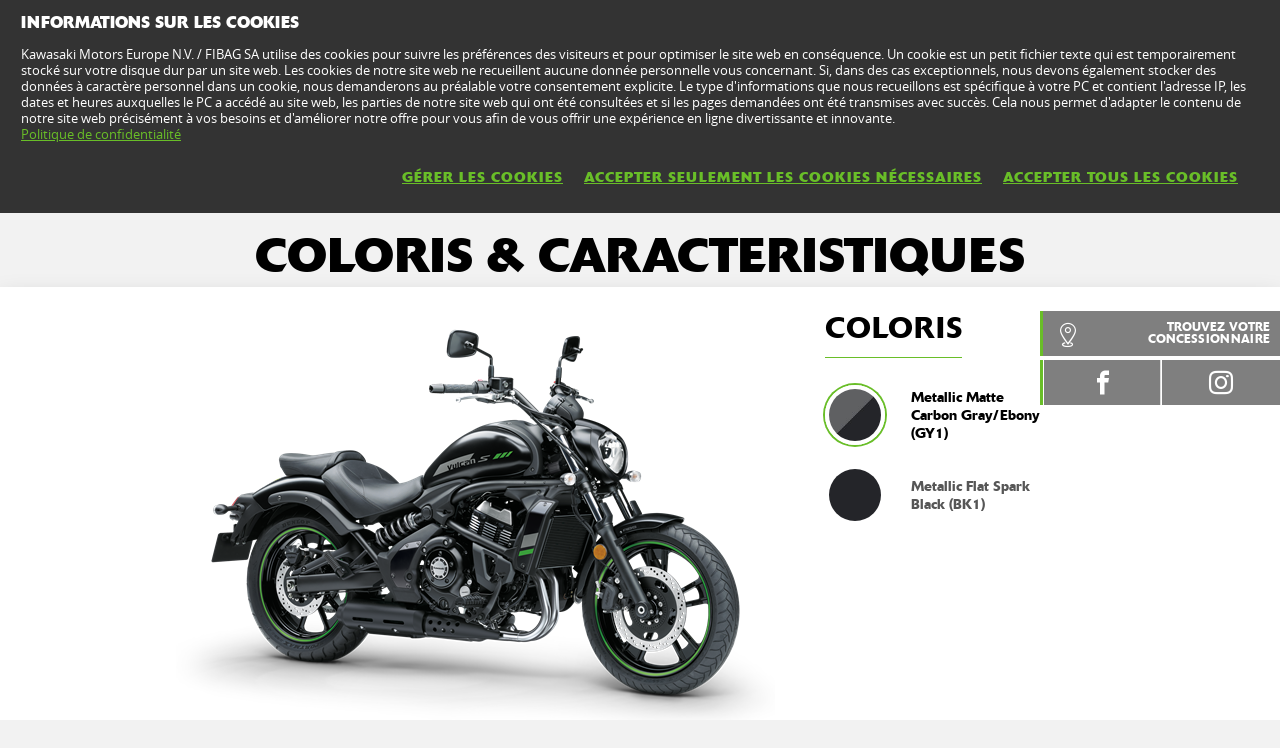

--- FILE ---
content_type: text/html; charset=utf-8
request_url: https://www.kawasaki.ch/fr/products/Customs/2023/Vulcan_S/specifications?Uid=0899CVFcDgpeClpYXlFeXF4NXgpZXgpaWlFfDQxQCVlZXg4
body_size: 7032
content:


<!DOCTYPE html>
<!--[if lt IE 7]> <html class="no-js lt-ie10 lt-ie9 lt-ie8 lt-ie7" lang="en-us"> <![endif]-->
<!--[if IE 7]> <html class="no-js lt-ie10 lt-ie9 lt-ie8" lang="en-us"> <![endif]-->
<!--[if IE 8]> <html class="no-js lt-ie10 lt-ie9" lang="en-us"> <![endif]-->
<!--[if IE 9]> <html class="no-js lt-ie10 lt-ie9" lang="en-us"> <![endif]-->
<!--[if lt IE 10]> <html class="no-js lt-ie10" lang="en-us"> <![endif]-->
<!--[if !IE]> > <![endif]-->
<html class='no-js' lang='fr-CH'>
<!-- <![endif] -->
<head><meta charset="utf-8" /><meta content="IE=edge,chrome=1" http-equiv="X-UA-Compatible" /><title>
	Vulcan S MY 2023 - Kawasaki Suisse
</title><meta content="initial-scale=1.0,user-scalable=no,maximum-scale=1,width=device-width" name="viewport" /><meta content="initial-scale=1.0,user-scalable=no,maximum-scale=1" media="(device-height: 568px)" name="viewport" /><meta content="yes" name="apple-mobile-web-app-capable" /><meta content="black-translucent" name="apple-mobile-web-app-status-bar-style" /><meta name="description" content="Vulcan S, not your average cruiser. Standing apart, with its Parallel Twin engine, unique frame and suspension layout and designed for independent minded riders, Vulcan S does not require the rider to conform to some &amp;ldquo;herd-mentality&amp;rdquo;, outdated fashion or lifestyle. Accessible in all senses of the word, the accommodating new Vulcan S encourages you to go Your Way!" /><meta property="og:url" content="http://www.kawasaki.ch/fr/products/Customs/2023/Vulcan_S/specifications?Uid=0899CVFcDgpeClpYXlFeXF4NXgpZXgpaWlFfDQxQCVlZXg4" /><meta property="og:description" content="Vulcan S, not your average cruiser. Standing apart, with its Parallel Twin engine, unique frame and suspension layout and designed for independent minded riders, Vulcan S does not require the rider to conform to some &amp;ldquo;herd-mentality&amp;rdquo;, outdated fashion or lifestyle. Accessible in all senses of the word, the accommodating new Vulcan S encourages you to go Your Way!" /><meta property="og:image" content="//storage.kawasaki.eu/public/kawasaki.eu/en-EU/model/23MY_Vulcan_S__GY1_ACT__13_.jpg" /><meta name="google-site-verification" content="Khgn-FMtKy-zdwWmQvMYzROHFYrjMm1NFCH0g0VAzNc" /><link href="//resources.kawasaki.eu/prd/assets/images/icon/apple-icon-57x57.png" rel="apple-touch-icon" sizes="57x57" /><link href="//resources.kawasaki.eu/prd/assets/images/icon/apple-icon-60x60.png" rel="apple-touch-icon" sizes="60x60" /><link href="//resources.kawasaki.eu/prd/assets/images/icon/apple-icon-72x72.png" rel="apple-touch-icon" sizes="72x72" /><link href="//resources.kawasaki.eu/prd/assets/images/icon/apple-icon-76x76.png" rel="apple-touch-icon" sizes="76x76" /><link href="//resources.kawasaki.eu/prd/assets/images/icon/apple-icon-114x114.png" rel="apple-touch-icon" sizes="114x114" /><link href="//resources.kawasaki.eu/prd/assets/images/icon/apple-icon-120x120.png" rel="apple-touch-icon" sizes="120x120" /><link href="//resources.kawasaki.eu/prd/assets/images/icon/apple-icon-144x144.png" rel="apple-touch-icon" sizes="144x144" /><link href="//resources.kawasaki.eu/prd/assets/images/icon/apple-icon-152x152.png" rel="apple-touch-icon" sizes="152x152" /><link href="//resources.kawasaki.eu/prd/assets/images/icon/apple-icon-180x180.png" rel="apple-touch-icon" sizes="180x180" /><link href="//resources.kawasaki.eu/prd/assets/images/icon/android-icon-192x192.png" rel="apple-touch-icon" sizes="192x192" type="image/png" /><link href="//resources.kawasaki.eu/prd/assets/images/icon/favicon-16x16.png" rel="icon" sizes="16x16" type="image/png" /><link href="//resources.kawasaki.eu/prd/assets/images/icon/favicon-32x32.png" rel="icon" sizes="32x32" type="image/png" /><meta content="#ffffff" name="msapplication-TileColor" /><meta content="//resources.kawasaki.eu/prd/assets/images/icon/ms-icon-144x144.png" name="msapplication-TileImage" /><meta content="#ffffff" name="theme-color" /><link href="//resources.kawasaki.eu/prd/assets/javascripts/modernizr.js" rel="icon" sizes="96x96" type="image/png" /><link href="//resources.kawasaki.eu/prd/assets/stylesheets/main.css" rel="stylesheet" /><link href="//resources.kawasaki.eu/prd/assets/stylesheets/add.css?v=202011101603" rel="stylesheet" /><meta content="Khgn-FMtKy-zdwWmQvMYzROHFYrjMm1NFCH0g0VAzNc" name="google-site-verification" /></head>
<body class='homepage'>
    <div style="display: none;">
        
    </div>
    <form method="post" action="./specifications?Uid=0899CVFcDgpeClpYXlFeXF4NXgpZXgpaWlFfDQxQCVlZXg4" id="form1">
<div class="aspNetHidden">
<input type="hidden" name="__VIEWSTATE" id="__VIEWSTATE" value="/wEPDwUKMTcyMDg1MjE5MGRk2lu7K6kRMK93Dh1tpM0Od7xB9JJ0m0yjoGLRse3znIU=" />
</div>

<div class="aspNetHidden">

	<input type="hidden" name="__VIEWSTATEGENERATOR" id="__VIEWSTATEGENERATOR" value="ED3332B7" />
</div>
        <div class='l-page'>
            <header class='l-header'>
                <div class='header-top'>
                    <div class='kawasaki-logo'>
                        <a href='//www.kawasaki.ch/fr/'>
                            <img alt="Kawasaki-logo" src="//resources.kawasaki.eu/prd/assets/images/kawasaki-logo.svg" class="isDesk" />
                            <img alt="Kawasaki-logo" src="//resources.kawasaki.eu/prd/assets/images/kawasaki-logo.svg" class="isMobi" />
                        </a>
                    </div>
                </div>
            </header>
            <nav class="navmain">
                <ul>
                    <li class="open nm__products" style="width: 25%;">
                        <a href="//www.kawasaki.ch/fr/">
                            <span>
                                PRODUITS
                                <i class="kwi-ad"></i>
                            </span>
                        </a>
                        <div class="nm__bg"></div>
                    </li>
                    <li class="" style="width: 25%;">
                        <a href="//www.kawasaki.ch/fr/accessories">
                            <span>
                                Pièces & accessoires
                                <i class="kwi-ad"></i>
                            </span>
                        </a>

                    </li>
                    <li class="" style="width: 25%;">
                        <a href="//www.kawasaki.ch/fr/racing">
                            <span>
                                COMPETITION
                                <i class="kwi-ad"></i>
                            </span>
                        </a>

                    </li>
                    <li class="" style="width: 25%;">
                        <a href="#">
                            <span>
                                INFORMATIONS CLIENTS & OFFRES
                                <i class="kwi-ad"></i>
                            </span>
                        </a>
                        <div class="nm__sub nm__sub--list">
                            <ul>
                            </ul>
                        </div>
                    </li>
                </ul>
                <div class="nm__search">
                    <div>
                        <input type="" name="" id="">
                        <button class="btn__search" type="button"><i class="kwi-sc"></i></button>
                    </div>
                </div>
            </nav>
            
    <section id="ContentPlaceHolderSection_sectionMain" class="l-main">
        
<div class='k-dropdown-nav'>
    <div class='k-dropdown'>
        <span data-dropdown-selection>
            COLORIS & CARACTERISTIQUES</span>
        <button class='k-dropdown-toggle' data-dropdown-toggle='k-dropdown-content' type='button'>
            <i class='kwi-ad'></i>
        </button>
        <div class="k-dropdown-content">
            <ul class='k-dropdown-content'>
                <li id="ContentPlaceHolderSection_msubNav1_liHyperLink_ProductsHome">
                    <a id="ContentPlaceHolderSection_msubNav1_HyperLink_ProductsHome" href="//www.kawasaki.ch/fr/products/Customs/2023/Vulcan_S/overview?Uid=0899CVFcDgpeClpYXlFeXF4NXgpZXgpaWlFfDQxQCVlZXg4">PRODUCT HOME</a>
                </li>

                <li id="ContentPlaceHolderSection_msubNav1_liHyperLink_Features">
                    <a id="ContentPlaceHolderSection_msubNav1_HyperLink_Features" href="//www.kawasaki.ch/fr/products/Customs/2023/Vulcan_S/features?Uid=0899CVFcDgpeClpYXlFeXF4NXgpZXgpaWlFfDQxQCVlZXg4">DESCRIPTION</a>
                </li>
                
                
                <li id="ContentPlaceHolderSection_msubNav1_liHyperLink_Multimedia">
                    <a id="ContentPlaceHolderSection_msubNav1_HyperLink_Multimedia" href="//www.kawasaki.ch/fr/products/Customs/2023/Vulcan_S/multimedia?Uid=0899CVFcDgpeClpYXlFeXF4NXgpZXgpaWlFfDQxQCVlZXg4">Multimedia</a>
                </li>
            </ul>
        </div>
    </div>
</div>

        
<div class='k-tools'>
    
    <div id="ContentPlaceHolderSection_kTools1_Panel_FindYouDealer" class="k-tools-find">
	
        <div class='k-tools__icon kwi-place'></div>
        <div class='k-tools__title'>
            <a id="ContentPlaceHolderSection_kTools1_HyperLink_FindYourDealer" title="TROUVEZ VOTRE CONCESSIONNAIRE" href="//www.kawasaki.ch/fr/dealers">TROUVEZ VOTRE CONCESSIONNAIRE</a>
        </div>
    
</div>
    
    
    
    <div id="ContentPlaceHolderSection_kTools1_Panel_Social" class="k-tools-social">
	
        <div class='k-tools__icon kwi-share'></div>
        <div id="ContentPlaceHolderSection_kTools1_Panel_Facebook" class="k-tools__fb">
		
            <a id="ContentPlaceHolderSection_kTools1_HyperLink_Facebook" class="kwi-facebook" href="http://www.facebook.com/kawasaki.ch" target="_blank"></a>
        
	</div>
        
        
        <div id="ContentPlaceHolderSection_kTools1_Panel_Instagram" class="k-tools__in">
		
            <a id="ContentPlaceHolderSection_kTools1_HyperLink_Instagram" class="kwi-instagram" href="https://www.instagram.com/kawasakischweiz" target="_blank"></a>
        
	</div>
        
    
</div>
    
</div>

        
<nav class='nav-subnav'>
    <h3 class='product_name'>
        <a id="ContentPlaceHolderSection_subNav1_HyperLink_Name" href="//www.kawasaki.ch/fr/products/Customs/2023/Vulcan_S/overview?Uid=0899CVFcDgpeClpYXlFeXF4NXgpZXgpaWlFfDQxQCVlZXg4"><i class="kwi-al"></i>Vulcan S 2023</a>
    </h3>
    <ul class='subnav-sections'>
        <li id="ContentPlaceHolderSection_subNav1_liHyperLink_Features">
            <a id="ContentPlaceHolderSection_subNav1_HyperLink_Features" href="//www.kawasaki.ch/fr/products/Customs/2023/Vulcan_S/features?Uid=0899CVFcDgpeClpYXlFeXF4NXgpZXgpaWlFfDQxQCVlZXg4">DESCRIPTION</a>
        </li>
        
        <li id="ContentPlaceHolderSection_subNav1_liHyperLink_ColorAndSpecification">
            <a id="ContentPlaceHolderSection_subNav1_HyperLink_ColorAndSpecification" class="active" href="//www.kawasaki.ch/fr/products/Customs/2023/Vulcan_S/specifications?Uid=0899CVFcDgpeClpYXlFeXF4NXgpZXgpaWlFfDQxQCVlZXg4">COLORIS & CARACTERISTIQUES</a>
        </li>
        <li id="ContentPlaceHolderSection_subNav1_liHyperLink_Multimedia">
            <a id="ContentPlaceHolderSection_subNav1_HyperLink_Multimedia" href="//www.kawasaki.ch/fr/products/Customs/2023/Vulcan_S/multimedia?Uid=0899CVFcDgpeClpYXlFeXF4NXgpZXgpaWlFfDQxQCVlZXg4">Multimedia</a>
        </li>
    </ul>    
</nav>

        <div class='kw-model__title'>
            <h2 class='sh-48 main-title'>
                COLORIS & CARACTERISTIQUES</h2>
        </div>
        <div class='kw-model-color p-wrap'>
            <div class="kw-model-color__inner">
                <div class='kw-model-fade'>
                    
                            <img id="ContentPlaceHolderSection_Repeater_ModelColor_Image_Image_ModelColor_Image_0" title="Metallic Matte Carbon Gray/Ebony (GY1)" class="image" src="//storage.kawasaki.eu/public/kawasaki.eu/en-EU/model/23MY_Vulcan_S__GY1_STU__1_.png" alt="Metallic Matte Carbon Gray/Ebony (GY1)" />
                        
                            <img id="ContentPlaceHolderSection_Repeater_ModelColor_Image_Image_ModelColor_Image_1" title="Metallic Flat Spark Black (BK1)" class="image" src="//storage.kawasaki.eu/public/kawasaki.eu/en-EU/model/23MY_Vulcan_S__BK1_STU__1_.png" alt="Metallic Flat Spark Black (BK1)" />
                        
                </div>
                <div class='kw-model-colors'>
                    <h3 class='sh-30'>
                        COLORIS</h3>
                    <ul>
                        
                                <li id="ContentPlaceHolderSection_Repeater_ModelColor_liImage_ModelColor_0" class="active">
                                    <span class='block-rounded'>
                                        <img id="ContentPlaceHolderSection_Repeater_ModelColor_Image_ModelColor_0" title="Metallic Matte Carbon Gray/Ebony (GY1)" src="//www.kawasaki.ch/fr/ajx/getColorPick.aspx?code=0331S10OXlheWkRIS1pbWl1aUA" alt="Metallic Matte Carbon Gray/Ebony (GY1)" />
                                    </span>
                                    <span class='inline-text'>
                                        Metallic Matte Carbon Gray/Ebony (GY1)</span>
                                </li>
                            
                                <li id="ContentPlaceHolderSection_Repeater_ModelColor_liImage_ModelColor_1">
                                    <span class='block-rounded'>
                                        <img id="ContentPlaceHolderSection_Repeater_ModelColor_Image_ModelColor_1" title="Metallic Flat Spark Black (BK1)" src="//www.kawasaki.ch/fr/ajx/getColorPick.aspx?code=0159S1pbWl1aUA" alt="Metallic Flat Spark Black (BK1)" />
                                    </span>
                                    <span class='inline-text'>
                                        Metallic Flat Spark Black (BK1)</span>
                                </li>
                            
                    </ul>
                </div>
            </div>
        </div>
        <div id="ContentPlaceHolderSection_Panel_Specifications" class="p-wrap--md">
	
            <div class='k-box'>
                <div class='k-b__title'>
                    <h2 class='sh-40 section-title'>
                        CARACTERISTIQUES TECHNIQUES</h2>
                </div>
                <div class='k-b__inner grid'>
                    <div id="ContentPlaceHolderSection_Panel_Engine" class="grid--item">
		
                        <div class="block-shadow-inner">
                            <div class='k-table__header'>
                                <span>
                                    <img alt="Engine" title="engine" src="//resources.kawasaki.eu/prd/assets/images/layout/spec_engine.png" />
                                </span>
                                <div class='sh-30'>
                                    Moteur</div>
                            </div>
                            <div class='k-table--definition'>
                                
                                        <dl>
                                            <dt>
                                                Type de moteur</dt>
                                            <dd>
                                                Bicylindre parallèle, 4 temps, refroidissement liquide</dd>
                                        </dl>
                                    
                                        <dl>
                                            <dt>
                                                Cylindrée</dt>
                                            <dd>
                                                649 cm³</dd>
                                        </dl>
                                    
                                        <dl>
                                            <dt>
                                                Alésage x course</dt>
                                            <dd>
                                                83 x 60  mm</dd>
                                        </dl>
                                    
                                        <dl>
                                            <dt>
                                                Taux de compression</dt>
                                            <dd>
                                                10:8:1</dd>
                                        </dl>
                                    
                                        <dl>
                                            <dt>
                                                Système de soupapes</dt>
                                            <dd>
                                                Double ACT, 8 soupapes</dd>
                                        </dl>
                                    
                                        <dl>
                                            <dt>
                                                Système de carburant</dt>
                                            <dd>
                                                Injection: Ø 38 mm x 2 avec papillons secondaires</dd>
                                        </dl>
                                    
                                        <dl>
                                            <dt>
                                                Allumage</dt>
                                            <dd>
                                                Digital</dd>
                                        </dl>
                                    
                                        <dl>
                                            <dt>
                                                Système de démarrage</dt>
                                            <dd>
                                                Électrique</dd>
                                        </dl>
                                    
                                        <dl>
                                            <dt>
                                                Lubrification</dt>
                                            <dd>
                                                Lubrification forcée, carter semi-sec</dd>
                                        </dl>
                                    
                            </div>
                        </div>
                    
	</div>
                    
                    <div id="ContentPlaceHolderSection_Panel_PerformanceTransmission" class="grid--item">
		
                        <div class="block-shadow-inner">
                            <div class='k-table__header'>
                                <span>
                                    <img alt="Gear" title="gear" src="//resources.kawasaki.eu/prd/assets/images/layout/spec_gear.png" />
                                </span>
                                <div class='sh-30'>
                                    Performances & Transmissions</div>
                            </div>
                            <div class='k-table--definition'>
                                
                                        <dl>
                                            <dt>
                                                Puissance maximale</dt>
                                            <dd>
                                                44,7 kW {61 ch} / 7.500 tr/min</dd>
                                        </dl>
                                    
                                        <dl>
                                            <dt>
                                                Couple maximal</dt>
                                            <dd>
                                                62,4 N•m {6,4 kgf•m} / 6.600 tr/min</dd>
                                        </dl>
                                    
                                        <dl>
                                            <dt>
                                                Version bridée</dt>
                                            <dd>
                                                35 kW</dd>
                                        </dl>
                                    
                                        <dl>
                                            <dt>
                                                Emissions de CO2</dt>
                                            <dd>
                                                102 g/km</dd>
                                        </dl>
                                    
                                        <dl>
                                            <dt>
                                                Kit de bridage à 35 kW</dt>
                                            <dd>
                                                disponible</dd>
                                        </dl>
                                    
                                        <dl>
                                            <dt>
                                                Consommation kit 35 kW</dt>
                                            <dd>
                                                4,5 l/100 km</dd>
                                        </dl>
                                    
                                        <dl>
                                            <dt>
                                                Fuite de carbone kit 35 kW</dt>
                                            <dd>
                                                104 g/km</dd>
                                        </dl>
                                    
                                        <dl>
                                            <dt>
                                                Transmission</dt>
                                            <dd>
                                                6 rapports</dd>
                                        </dl>
                                    
                                        <dl>
                                            <dt>
                                                Entraînement final</dt>
                                            <dd>
                                                Chaîne scellée</dd>
                                        </dl>
                                    
                                        <dl>
                                            <dt>
                                                Rapport de réduction primaire</dt>
                                            <dd>
                                                2.095 (88 / 42)</dd>
                                        </dl>
                                    
                                        <dl>
                                            <dt>
                                                Rapports de première vitesse</dt>
                                            <dd>
                                                2.438 (39 / 16)</dd>
                                        </dl>
                                    
                                        <dl>
                                            <dt>
                                                Rapports de seconde vitesse</dt>
                                            <dd>
                                                1.714 (36 / 21)</dd>
                                        </dl>
                                    
                                        <dl>
                                            <dt>
                                                Rapports de troisième vitesse</dt>
                                            <dd>
                                                1.333 (32 / 24)</dd>
                                        </dl>
                                    
                                        <dl>
                                            <dt>
                                                Rapports de quatrième vitesse</dt>
                                            <dd>
                                                1.111 (30 / 27)</dd>
                                        </dl>
                                    
                                        <dl>
                                            <dt>
                                                Rapports de cinquième vitesse</dt>
                                            <dd>
                                                0.966 (28 / 29)</dd>
                                        </dl>
                                    
                                        <dl>
                                            <dt>
                                                Rapports de sixième vitesse</dt>
                                            <dd>
                                                0.852 (23 / 27)</dd>
                                        </dl>
                                    
                                        <dl>
                                            <dt>
                                                Rapport de réduction finale</dt>
                                            <dd>
                                                3.067 (46 / 15)</dd>
                                        </dl>
                                    
                                        <dl>
                                            <dt>
                                                Rapport de réduction finale</dt>
                                            <dd>
                                                3.067 (46 / 15)</dd>
                                        </dl>
                                    
                                        <dl>
                                            <dt>
                                                Embrayage</dt>
                                            <dd>
                                                multidisques à bain d'huile, manuel</dd>
                                        </dl>
                                    
                            </div>
                        </div>
                    
	</div>
                    <div id="ContentPlaceHolderSection_Panel_BrakesSuspension" class="grid--item">
		
                        <div class="block-shadow-inner">
                            <div class='k-table__header'>
                                <span>
                                    <img alt="Suspensions" title="suspensions" src="//resources.kawasaki.eu/prd/assets/images/layout/spec_suspensions.png" />
                                </span>
                                <div class='sh-30'>
                                    Freins & Suspensions</div>
                            </div>
                            <div class='k-table--definition'>
                                
                                        <dl>
                                            <dt>
                                                Freins, avant</dt>
                                            <dd>
                                                Simple disque de 300 mm. Étrier à doubles pistons</dd>
                                        </dl>
                                    
                                        <dl>
                                            <dt>
                                                Freins, arrière</dt>
                                            <dd>
                                                Simple disque de 250 mm. Étrier à simple piston</dd>
                                        </dl>
                                    
                                        <dl>
                                            <dt>
                                                Suspension, avant</dt>
                                            <dd>
                                                Fourche télescopique de 41 mm</dd>
                                        </dl>
                                    
                                        <dl>
                                            <dt>
                                                Suspension, arrière</dt>
                                            <dd>
                                                Mono-amortisseur à biellette allongé et décalé. Précharge : 7 positions</dd>
                                        </dl>
                                    
                            </div>
                        </div>
                    
	</div>
                    <div id="ContentPlaceHolderSection_Panel_FrameDimension" class="grid--item">
		
                        <div class="block-shadow-inner">
                            <div class='k-table__header'>
                                <span>
                                    <img alt="Dimensions" title="dimensions" src="//resources.kawasaki.eu/prd/assets/images/layout/spec_dimensions.png" />
                                </span>
                                <div class='sh-30'>
                                    Partie-cycle & Dimensions</div>
                            </div>
                            <div class='k-table--definition'>
                                
                                        <dl>
                                            <dt>
                                                Type de cadre</dt>
                                            <dd>
                                                Tubulaire de type diamond, acier haute résistance</dd>
                                        </dl>
                                    
                                        <dl>
                                            <dt>
                                                Chasse</dt>
                                            <dd>
                                                120 mm</dd>
                                        </dl>
                                    
                                        <dl>
                                            <dt>
                                                Débattement de la roue avant</dt>
                                            <dd>
                                                130 mm</dd>
                                        </dl>
                                    
                                        <dl>
                                            <dt>
                                                Débattement de la roue arrière</dt>
                                            <dd>
                                                80 mm</dd>
                                        </dl>
                                    
                                        <dl>
                                            <dt>
                                                Pneu, avant</dt>
                                            <dd>
                                                120/70 R18M/C 59H</dd>
                                        </dl>
                                    
                                        <dl>
                                            <dt>
                                                Pneu, arrière</dt>
                                            <dd>
                                                160/60 R17M/C 69H</dd>
                                        </dl>
                                    
                                        <dl>
                                            <dt>
                                                Angle de direction G/D</dt>
                                            <dd>
                                                35° / 35°</dd>
                                        </dl>
                                    
                                        <dl>
                                            <dt>
                                                L x l x H</dt>
                                            <dd>
                                                2.310 x 880 x 1.100  mm</dd>
                                        </dl>
                                    
                                        <dl>
                                            <dt>
                                                Empattement</dt>
                                            <dd>
                                                1.575 mm</dd>
                                        </dl>
                                    
                                        <dl>
                                            <dt>
                                                Garde au sol</dt>
                                            <dd>
                                                130 mm</dd>
                                        </dl>
                                    
                                        <dl>
                                            <dt>
                                                Capacité de carburant</dt>
                                            <dd>
                                                14 litres</dd>
                                        </dl>
                                    
                                        <dl>
                                            <dt>
                                                Hauteur de selle</dt>
                                            <dd>
                                                705 mm</dd>
                                        </dl>
                                    
                                        <dl>
                                            <dt>
                                                Poids à vide</dt>
                                            <dd>
                                                229 kg</dd>
                                        </dl>
                                    
                            </div>
                        </div>
                    
	</div>
                    
                </div>
            </div>
        
</div>
    </section>
    <img class="parallax__bg" data-src="//resources.kawasaki.eu/prd/assets/images/layout/parallax__bg.jpg" data-original="//resources.kawasaki.eu/prd/assets/images/layout/parallax__bg.jpg" />

            <footer class='kw-footer hidden-s'>
                <div class='kw-footer__up'>
                    
                            <div class='footer-column'>
                                <h4 class='xst-footer'>
                                    QUE RECHERCHEZ-VOUS ?</h4>
                                <ul>
                                    
                                            <li>
                                                <a id="Repeater_FooterMenu_Section_Repeater_FooterMenu_Link_0_HyperLink_FooterMenu_Link_0" href="/fr/products">Produits</a></li>
                                        
                                            <li>
                                                <a id="Repeater_FooterMenu_Section_Repeater_FooterMenu_Link_0_HyperLink_FooterMenu_Link_1" href="/fr/accessories">Accessories</a></li>
                                        
                                            <li>
                                                <a id="Repeater_FooterMenu_Section_Repeater_FooterMenu_Link_0_HyperLink_FooterMenu_Link_2" href="/fr/racing/">Racing</a></li>
                                        
                                            <li>
                                                <a id="Repeater_FooterMenu_Section_Repeater_FooterMenu_Link_0_HyperLink_FooterMenu_Link_3" href="/fr/about_kawasaki">À propos de Kawasaki</a></li>
                                        
                                            <li>
                                                <a id="Repeater_FooterMenu_Section_Repeater_FooterMenu_Link_0_HyperLink_FooterMenu_Link_4" href="/fr/dealers">Concessionnaires</a></li>
                                        
                                </ul>
                            </div>
                        
                            <div class='footer-column'>
                                <h4 class='xst-footer'>
                                    LIENS UTILES</h4>
                                <ul>
                                    
                                            <li>
                                                <a id="Repeater_FooterMenu_Section_Repeater_FooterMenu_Link_1_HyperLink_FooterMenu_Link_0" href="//www.kawasaki.ch/fr/products/pages/Possibilités_de_contact_et_informations?Uid=0B14UAwKXlwKClENXlhQXA1aUAleCQsLUQkMX1hfCgldUAlGDhpFKyA">Contactez nous</a></li>
                                        
                                            <li>
                                                <a id="Repeater_FooterMenu_Section_Repeater_FooterMenu_Link_1_HyperLink_FooterMenu_Link_1" href="http://press.kawasaki.eu/login.aspx" target="_blank">Zone presse</a></li>
                                        
                                            <li>
                                                <a id="Repeater_FooterMenu_Section_Repeater_FooterMenu_Link_1_HyperLink_FooterMenu_Link_2" href="http://global.kawasaki.com/en/index.html" target="_blank">Kawasaki Heavy Industries</a></li>
                                        
                                            <li>
                                                <a id="Repeater_FooterMenu_Section_Repeater_FooterMenu_Link_1_HyperLink_FooterMenu_Link_3" href="//www.kawasaki.ch/fr/products/pages/Legal_Notice?Uid=0A32DV5dDlENDVtaWA0NXF0MXlEOW19eX10LWltbXwlZXF5GDhpFKyA">Informations légales</a></li>
                                        
                                            <li>
                                                <a id="Repeater_FooterMenu_Section_Repeater_FooterMenu_Link_1_HyperLink_FooterMenu_Link_4" href="//www.kawasaki.ch/fr/products/pages/Politique_de_confidentialité?Uid=0AB9CVsNXVAJWQxdCQ4LXF0JC1BaXVEOWg1RXA1cCl1bXlBGDhpFKyA">Politique de confidentialité</a></li>
                                        
                                            <li>
                                                <a id="Repeater_FooterMenu_Section_Repeater_FooterMenu_Link_1_HyperLink_FooterMenu_Link_5" href="//www.kawasaki.ch/fr/products/pages/Cookie_Notice?Uid=08A0Dl0LWV8LDFtfWwtcXFgMXlFeXV8JCwlQDgteWlteUF8">Cookie Notice</a></li>
                                        
                                </ul>
                            </div>
                        
                </div>
                <div class='kw-footer__down'>
                    <small>&copy; 2026 Kawasaki Motors Europe N.V.</small>
                </div>
                <div class='kw-footer_link'>
                    <a id="HyperLink_Footer_Page_ContactUs" href="//www.kawasaki.ch/fr/products/pages/Possibilités_de_contact_et_informations?Uid=0B14UAwKXlwKClENXlhQXA1aUAleCQsLUQkMX1hfCgldUAlGDhpFKyA">Possibilités de contact et informations</a>
                    |
                        <a id="HyperLink_Footer_Page_LegalNotice" href="//www.kawasaki.ch/fr/products/pages/Legal_Notice?Uid=0A32DV5dDlENDVtaWA0NXF0MXlEOW19eX10LWltbXwlZXF5GDhpFKyA">Legal Notice</a>
                    |
                        <a id="HyperLink_Footer_Page_Privacy" href="//www.kawasaki.ch/fr/products/pages/KME_Privacy_Policy?Uid=0894UVFQWVkKCQ1YXlpbXFhbUQlcCQwNXF0LXF9dDAtcUQ4">KME Privacy Policy</a>
                    | 
                        <a id="HyperLink_Footer_Page_CookieSettings" href="//www.kawasaki.ch/fr/products/pages/Cookie_Notice?Uid=08A0Dl0LWV8LDFtfWwtcXFgMXlFeXV8JCwlQDgteWlteUF8">Cookie Notice</a>
                </div>
            </footer>
            <footer class='kw-footer-mobile visible-s'>
                <div id="Panel_Social" class="follow-us">
	
                    <h4>
                        SUIVEZ NOUS SUR</h4>
                    <div class='social-icons'>
                        <a id="HyperLink_Facebook" class="btn-facebook" href="http://www.facebook.com/kawasaki.ch" target="_blank"></a>
                        
                        
                        <a id="HyperLink_Instagram" class="btn-instagram" href="https://www.instagram.com/kawasakischweiz" target="_blank"></a>                        
                                                
                    </div>
                
</div>
                <div class='kw-footer__down'>
                    <small>&copy; 2026 Kawasaki Motors Europe N.V.</small>
                </div>
                <div class='kw-footer_link'>
                    <a id="HyperLink_FooterMobile_Page_ContactUs" href="//www.kawasaki.ch/fr/products/pages/Possibilités_de_contact_et_informations?Uid=0B14UAwKXlwKClENXlhQXA1aUAleCQsLUQkMX1hfCgldUAlGDhpFKyA">Possibilités de contact et informations</a>
                    | 
                        <a id="HyperLink_FooterMobile_Page_LegalNotice" href="//www.kawasaki.ch/fr/products/pages/Legal_Notice?Uid=0A32DV5dDlENDVtaWA0NXF0MXlEOW19eX10LWltbXwlZXF5GDhpFKyA">Legal Notice</a>
                    | 
                        <a id="HyperLink_FooterMobile_Page_Privacy" href="//www.kawasaki.ch/fr/products/pages/KME_Privacy_Policy?Uid=0894UVFQWVkKCQ1YXlpbXFhbUQlcCQwNXF0LXF9dDAtcUQ4">KME Privacy Policy</a>
                    | 
                        <a id="HyperLink_FooterMobile_Page_CookieSettings" href="//www.kawasaki.ch/fr/products/pages/Cookie_Notice?Uid=08A0Dl0LWV8LDFtfWwtcXFgMXlFeXV8JCwlQDgteWlteUF8">Cookie Notice</a>
                </div>
            </footer>
        </div>
        <div id="Panel_Cookies" class="cookie cookie--open">
	
            <div class='cookie__wrap'>
                <div class='cookie__container'>
                    <h4>
                        Informations sur les cookies</h4>
                    <p>
                        Kawasaki Motors Europe N.V. / FIBAG SA utilise des cookies pour suivre les préférences des visiteurs et pour optimiser le site web en conséquence. Un cookie est un petit fichier texte qui est temporairement stocké sur votre disque dur par un site web. Les cookies de notre site web ne recueillent aucune donnée personnelle vous concernant. Si, dans des cas exceptionnels, nous devons également stocker des données à caractère personnel dans un cookie, nous demanderons au préalable votre consentement explicite. Le type d'informations que nous recueillons est spécifique à votre PC et contient l'adresse IP, les dates et heures auxquelles le PC a accédé au site web, les parties de notre site web qui ont été consultées et si les pages demandées ont été transmises avec succès. Cela nous permet d'adapter le contenu de notre site web précisément à vos besoins et d'améliorer notre offre pour vous afin de vous offrir une expérience en ligne divertissante et innovante.<br />
                        <a id="HyperLink_Cookie_Settings_Page_PrivacyPolicy" href="//www.kawasaki.ch/fr/products/pages/KME_Privacy_Policy?Uid=0894UVFQWVkKCQ1YXlpbXFhbUQlcCQwNXF0LXF9dDAtcUQ4" style="text-decoration:underline;">Politique de confidentialité</a>
                    </p>                    
                    <a id="aAgreeCookie" class="kw-btn kw-btn--link lnkAccept" style="text-decoration:underline;">Accepter tous les cookies</a>
                    <a id="aAgreeCookieFunctionality" class="kw-btn kw-btn--link lnkAcceptFunctionality" style="text-decoration:underline;">Accepter seulement les cookies nécessaires</a>
                    <a id="HyperLink_Cookie_Settings_Page_Privacy" class="kw-btn kw-btn--link kw-btn--link-cookie" href="//www.kawasaki.ch/fr/products/pages/Cookie_Notice?Uid=08A0Dl0LWV8LDFtfWwtcXFgMXlFeXV8JCwlQDgteWlteUF8" style="text-decoration:underline;">Gérer les cookies</a>
                </div>
            </div>
        
</div>
        <div class="" data-modal="generic" tl-modal="small">
            <div class="modal__background"></div>
            <div class="modal__wrap">
                <div class="modal__header">
                    <button class="" tl-button="" type="button">
                        <i class="ic-close"></i>
                    </button>
                </div>
                <div class="modal__content">
                    <div class="k-b__inner">
                        <h2 class="sh-48">
                            
                        </h2>
                        <p class="sh-18">
                            
                        </p>
                    </div>
                    <div class="modal-response"></div>
                </div>
                <div id="divModalGenericSmall_Btn" class="modal__footer">
                    <a class="kw-btn kw-btn--secondary" href="#" title="Accept">Accept</a>
                </div>
            </div>
        </div>
        
        <script>
            //<![CDATA[
            var globalVar = {
                resourcesUrl: '//resources.kawasaki.eu/prd/',
                resourcesMapUrl: '//resources.kawasaki.eu/prd/assets/images/layout/clustering/m',
                startingPage: '//www.kawasaki.ch/fr/',
                cmsNlsContext: 'kawasaki.ch/fr-CH',
                wsAccessories: '//www.kawasaki.ch/fr/ws/accessories.asmx',
                searchPath: '//www.kawasaki.ch/fr/search?',
                searchPathAccessories: '',
                isDebug: false,
                modelyear: "//www.kawasaki.ch/fr/ws/comparison_modelyear.asmx/getResults",
                comparison: "//www.kawasaki.ch/fr/ws/comparison.asmx/getResults",
                dealer: "//www.kawasaki.ch/fr/ws/dealers.asmx/getDealer",
                dealerList: "//www.kawasaki.ch/fr/ws/dealers.asmx/getResults",
                dealerRanges: "//www.kawasaki.ch/fr/ws/dealers.asmx/getRanges",
                jstemplate_path: '//www.kawasaki.ch/fr/support/jstemplates/',
                jstemplate_navmain: "navmain.aspx",
                jstemplate_navmain_mobile: "navmain-mobile.aspx",
                jstemplate_racing_calendar: "racing-results.aspx",
                newsletter: "//www.kawasaki.ch/fr/ws/newsletter.asmx/checkEmailNewsletter",
                newsletterSubscribe: "//www.kawasaki.ch/fr/ws/newsletter.asmx/subscribeEmailNewsletter",
                outletRequest: "//www.kawasaki.ch/fr/ws/outlet.asmx/outletRequest",
                addtocart: "//www.kawasaki.ch/fr/ws/cart.asmx/add",
                updatecart: "//www.kawasaki.ch/fr/ws/cart.asmx/update",
                count: "//www.kawasaki.ch/fr/ws/cart.asmx/count",
                removefromcart: "//www.kawasaki.ch/fr/ws/cart.asmx/remove",
                helpmechoose: "//www.kawasaki.ch/fr/ws/helpmechoose.asmx/getModels",
                calendar: "//www.kawasaki.ch/fr/ws/calendar.asmx/getEvents",
                testride: "//www.kawasaki.ch/fr/ws/testride.asmx/getDealers",
                testrideList: "//www.kawasaki.ch/fr/ws/testride.asmx/getDealersTestRide",
                testrideModels: "//www.kawasaki.ch/fr/ws/testride.asmx/getResults",
                testrideDealer: "//www.kawasaki.ch/fr/ws/testride.asmx/getDealer",
                testrideRequest: "//www.kawasaki.ch/fr/ws/testride.asmx/testRideRequest",
                surveyRequest: "//www.kawasaki.ch/fr/ws/testride.asmx/surveyRequest",
                country: "Schweiz",
                cartid: "KW000000004300000000020190531780",
                ts: "25/01/2026 07:41:09"
            }
            //]]>
        </script>
        <script src="//resources.kawasaki.eu/prd/assets/javascripts/application.js?v=202011101603"></script>
        <script src="//resources.kawasaki.eu/prd/assets/javascripts/cookieLayer.js?v=202011101603"></script>
        </form>
</body>
</html>



--- FILE ---
content_type: text/html; charset=utf-8
request_url: https://www.kawasaki.ch/fr/support/jstemplates/navmain.aspx
body_size: 1242
content:

<script id="navmainTpl" type="text/x-handlebars-template">
	<nav class="navmain">
		<ul>
			{{#each items}}
				{{#ifCond itemtype 'product' }}
					<li class="{{itemclass}} nm__products">
						<a{{#if href}}   href="{{href}}"  {{/if}}>
							<span>
								{{label}}
								<i class="kwi-ad"/>
							</span>
						</a>
						<div class="nm__sub">
						{{#each children}}
							<div class="nm__type">
								<div class="nm__type-wrap">
									<div class="nm__header">                                        
										<h2 class="nm__title">{{label}}</h2>
                                        {{#unless @index}}
										<div class="nm__btn-comparison"><a id="HyperLink_Comparison" href="//www.kawasaki.ch/fr/products/comparison">Comparateur ></a></div>
                                        {{/unless}}
									</div>
									<ul class="nm__categories">
										{{#each  children}}
											<li class="nm__category" data-controller="{{controller}}">
												<div class="nm__thumb"> 
													<img src="{{image}}"/> 
												</div>
												<div class="nm__category-bottom">
													<!--<span>({{#each category}} {{this.numElement}} {{/each}})</span>-->
													<h3>
														<span>{{label}}</span>
													</h3>
												</div>
											</li>
										{{/each}}
									</ul>
								</div>
							</div>
						{{/each}}
						{{#each childrenbottom}}
							<div class="nm__bottom">
								<ul>
									{{#each children}}
										<li>
											<a href="{{href}}">
												<i class="{{icon}}"/>
												<span>{{label}}</span>
											</a>
										</li>
									{{/each}}
								</ul>
							</div>
						{{/each}}
						</div>

						<!-- torno indietro per stampare le category separate -->
						{{#each children}}
						{{#each children}}
						{{#each category}}
							<div class="nm__vehicles" data-bgimg="{{image}}" data-controlled="{{uid}}">
								<div class="nm__vehicles-wrap" data-bgimg="{{image}}">
									<a class="nm__btnback">{{btn_back}}</a>
									{{#if btn_all_href}}  <a class="nm__btnall" href="{{btn_all_href}}">{{btn_all}}</a>{{/if}}
									<h2>{{label}}</h2>
									<div class="nm__veichle-list">
										{{#each childrenBike}}
											<div class="nm__veichle">
												<a href="{{label.[0].href}}">
													<figure style="background-image: url('{{image}}')">
														<img src="{{image}}"/>
                                                        {{#if labelNew}}
                                                        <span class="nm__newlabel">{{labelNew}}</span>
                                                        {{/if}}
													</figure>
												</a>
												<ul>
													{{#each label}}
														<li>
															<a href="{{href}}">{{label}}</a>
														</li>
													{{/each}}
												</ul>
											</div>
										{{/each}}
									</div>
									{{#each childrenbottom}}
										<div class="nm__bottom">
											<ul>
												{{#each children}}
													<li>
														<a href="{{href}}">
															<i class="{{icon}}"/>
															<span>{{label}}</span>
														</a>
													</li>
												{{/each}}
											</ul>
										</div>
									{{/each}}
								</div>
							</div>
						{{/each}}
						{{/each}}
						{{/each}}
						
					</li>
				{{/ifCond}}
				{{#ifCond itemtype 'list' }}
					<li class="{{itemclass}}">
						<a{{#if href}}   href="{{href}}"  {{/if}}>
							<span>
								{{label}}
								<i class="kwi-ad"/>
							</span>
						</a>
						<div class="nm__sub nm__sub--list">
							<ul>
							{{#each children}}
								<li>
								{{#each children}}
									{{#ifCond itemtype 'card'}}
										<a class="nm__card {{itemclass}}" href="{{href}}">
											<span>{{label}}</span>
											<figure style="background-image: url('{{image}}')">
												<img src="{{image}}"/>
											</figure>
										</a>
									{{/ifCond}}
									{{#ifCond itemtype 'multilink'}}
										<div class="nm__multilink">
											<h2>{{label}}</h2>
											<ul>
											{{#each children}}
												<li>
													<a href="{{href}}" {{#ifCond itemtype 'external'}}  target="_blank" {{/ifCond}}>
                                                        {{icon}} {{label}}
													</a>
												</li>
											{{/each}}
											</ul>
										</div>
									{{/ifCond}}
								{{/each}}
								</li>
							{{/each}}
							</ul>
						</div>
					</li>
				{{/ifCond}}
			{{/each}}
		</ul>
        <div class="nm__search">
            <div>
                <input type="" name="" id="">
                    <button class="btn__search" type="button"><i class="kwi-sc"></i></button>
            </div>
        </div>
	</nav>
	<nav class="navservice">
		<button type="button">REVENIR EN HAUT DE LA PAGE <i class="kwi-au"></i></button>
		<ul>
			<li id="liHyperLink_AboutUs"><a id="HyperLink_AboutUs" href="//www.kawasaki.ch/fr/about_kawasaki">A propos de Kawasaki</a></li>
			<li id="liHyperLink_Dealers"><a id="HyperLink_Dealers" href="//www.kawasaki.ch/fr/dealers">Concessionnaires</a></li>
            <li id="liHyperLink_News"><a id="HyperLink_News" href="//www.kawasaki.ch/fr/news">Actualités</a></li>            
			
		</ul>
	</nav>
	<nav class="js-remove" style="height: 45px;"></nav>
</script>